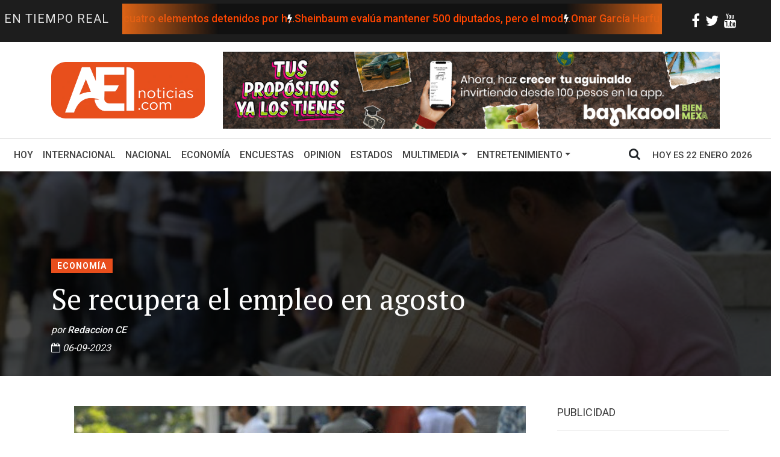

--- FILE ---
content_type: text/html; charset=utf-8
request_url: https://aeinoticias.com/se-recupera-el-empleo-en-agosto/
body_size: 7117
content:

<!DOCTYPE html>
<html lang="es">
    <head>

        <!-- Google tag (gtag.js) -->
        <script async src="https://www.googletagmanager.com/gtag/js?id=G-BGSPJQBV4H"></script>
        <script>
          window.dataLayer = window.dataLayer || [];
          function gtag(){dataLayer.push(arguments);}
          gtag('js', new Date());

          gtag('config', 'G-BGSPJQBV4H');
        </script>


        <meta charset="UTF-8">
        <meta name="description" content="">
        <meta http-equiv="X-UA-Compatible" content="IE=edge">
        <meta name="viewport" content="width=device-width, initial-scale=1, shrink-to-fit=no">

        <!-- Title  -->
        <title>AEI Noticias |  Se recupera el empleo  en agosto </title>

        <!-- Favicon  -->
        <link rel="icon" href="/static/img/core-img/favicon.png">
        
        <!-- Core Style CSS -->
        <link rel="stylesheet" type="text/css" href="/static/css/style.css">  
        <link rel="stylesheet" type="text/css" href="/static/css/core-style.css">
        <link rel="stylesheet" type="text/css" href="/static/css/marquee.css"> 

        <!-- Responsive CSS -->
        <link href="/static/css/responsive.css" rel="stylesheet">

	
        
        
    
    <!--/* Meta Facebook */ -->
    <meta property="og:title" content="Se recupera el empleo  en agosto">
    <meta property="og:description" content="">
    <meta property="og:image" content="https://aeinoticias.com/media/img/news_banner/2023-09/leo.jpeg">
    <meta property="og:url" content="https://aeinoticias.com">
    
    <!--/* Meta Twitter */ -->
    <meta name="twitter:title" content="Se recupera el empleo  en agosto">
    <meta name="twitter:description" content="">
    <meta name="twitter:image" content="https://aeinoticias.com/media/img/news_banner/2023-09/leo.jpeg">
    <meta name="twitter:card" content="summary_large_image">


    </head>
    <body>
         <!-- Header Area Start -->
        <header class="header-area">
            <div class="top-header">
                <div class="container-fluid h-100 p-0">
                    <div class="row h-100 align-items-center">
                        <!-- Breaking News Area -->
                        <div class="col-12 col-lg-2 gazette-heading p-0">
                            <h5>en tiempo real</h5>
                        </div>
                        <div class="col-12 col-lg-8 p-0 ">
                            <div class="breaking-news-area">
                                <!-- Latest News Marquee Area Start -->
                                <div class="latest-news-marquee-area">
                                    <div class="marquee-aei">
                                        <ul class="marquee-aei-content">
                                            
                                            <li><i class="fa fa-bolt text-light" aria-hidden="true"></i>&nbsp;<a href="/marina-da-de-baja-cuatro-elementos-detenidos-por-huachicol-fiscal/"> Marina da de baja a cuatro elementos detenidos por h...</a></li>                    
                                            
                                            <li><i class="fa fa-bolt text-light" aria-hidden="true"></i>&nbsp;<a href="/sheinbaum-evalua-mantener-500-diputados-pero-el-modelo-de-seleccion-de-plurinominales-sera-distinto/"> Sheinbaum evalúa mantener 500 diputados, pero el mod...</a></li>                    
                                            
                                            <li><i class="fa fa-bolt text-light" aria-hidden="true"></i>&nbsp;<a href="/omar-garcia-harfuch-revelo-detalles-de-como-fue-la-detencion-de-el-botox/"> Omar García Harfuch reveló detalles de cómo fue la d...</a></li>                    
                                            
                                            <li><i class="fa fa-bolt text-light" aria-hidden="true"></i>&nbsp;<a href="/estados-unidos-califico-como-innegable-la-importancia-del-traslado-de-37-narcoterroristas/"> Estados Unidos calificó como “innegable” la importan...</a></li>                    
                                            
                                            <li><i class="fa fa-bolt text-light" aria-hidden="true"></i>&nbsp;<a href="/sheinbaum-explica-envio-de-narcos-eu/"> Sheinbaum explica envío de narcos a EU</a></li>                    
                                            
                                            <li><i class="fa fa-bolt text-light" aria-hidden="true"></i>&nbsp;<a href="/sheinbaum-anuncia-cambios-en-la-logistica-de-capacitaciones-con-eu/"> Sheinbaum anuncia cambios en la logística de capacit...</a></li>                    
                                            
                                            <li><i class="fa fa-bolt text-light" aria-hidden="true"></i>&nbsp;<a href="/el-congreso-aplazo-la-revision-del-nombramiento-de-alejandro-gertz-manero-como-embajador-en-reino-unido/"> El Congreso aplazó la revisión del nombramiento de A...</a></li>                    
                                            
                                            <li><i class="fa fa-bolt text-light" aria-hidden="true"></i>&nbsp;<a href="/el-partido-verde-y-el-pt-suavizan-su-postura-sobre-la-reforma-electoral/"> El Partido Verde y el PT suavizan su postura sobre l...</a></li>                    
                                            
                                            <li><i class="fa fa-bolt text-light" aria-hidden="true"></i>&nbsp;<a href="/sheinbaum-recibe-en-palacio-nacional-mary-simon/"> Sheinbaum recibe en Palacio Nacional a Mary Simon</a></li>                    
                                            
                                            <li><i class="fa fa-bolt text-light" aria-hidden="true"></i>&nbsp;<a href="/mexico-extradito-a-37-lideres-del-narcotrafico-incluyendo-a-el-delta-1/"> México extraditó a 37 líderes del narcotráfico, incl...</a></li>                    
                                            
                                        </ul>
                                    </div>
                                </div>
                                <!-- Latest News Marquee Area End -->
                            </div>
                        </div>
                        <div class="col-12 col-lg-2">
                            <div class="header-start-icons  d-flex justify-content-around flex-wrap">
                                <div>
                                    <div class="flex-row social-media-icons">
                                        <a href="https://www.facebook.com/aeinoticias/" target="_blank" class="header-start-icon text-ligth">
                                            <i class="fa fa-facebook"></i>
                                        </a>
                                        <a href="https://twitter.com/oficialaei" target="_blank" class="header-start-icon">
                                            <i class="fa fa-twitter"></i>
                                        </a>
                                        <a href="https://www.youtube.com/channel/UCBlcuCOUaYoxb2uFyYdgwLA" target="_blank" class="header-start-icon">
                                            <i class="fa fa-youtube"></i>
                                        </a>
                                    </div>
                                </div>
                            </div>
                        </div>
                    </div>
                </div>
            </div>
            <!-- Middle Header Area -->
            <div class="middle-header sticky-top">
                <div class="container h-100">
                    <div class="row h-100 align-items-center">
                        <!-- Logo Area -->
                        <div class="col-12 col-md-3">
                            <div class="logo-area img-fluid text-center">
                                <a href="/"><img src="/media/img/core-img/logo.png" alt="logo"></a>
                            </div>
                        </div>
                        <!-- Header Advert Area -->
                        <div class="col-12 col-md-9">
                            <div class="header-advert-area">
                                
                                    <a href="https://www.bankaool.com/" target="_blank"><img src="/media/img/pub-img/Detalle_H_X5ZemzU.jpg" alt="header-add"></a>
                                
                            </div>
                        </div>
                    </div>
                </div>
            </div>
            <!-- Bottom Header Area -->
            <div class="bottom-header" id="menu-navbar">
    <div class="container-fluid h-100">
        <div class="row h-100 align-items-center">
            <div class="col-12">
                <div class="main-menu">
                    <nav class="navbar navbar-expand-lg">
                        
                        <button class="navbar-toggler" type="button" data-toggle="collapse" data-target="#gazetteMenu" aria-controls="gazetteMenu" aria-expanded="false" aria-label="Toggle navigation"><i class="fa fa-bars"></i> Menu</button>
                        <div class="collapse navbar-collapse" id="gazetteMenu">
                            <ul class="navbar-nav mr-auto text-danger">
                                <li class="nav-item ">
                                    <a class="nav-link" href="/">Hoy<span class="sr-only">(current)</span></a>
                                </li>
                                <li class="nav-item">
                                    <a class="nav-link" href="/seccion/4/">Internacional</a>
                                </li>
                                <li class="nav-item">
                                    <a class="nav-link" href="/seccion/3/">Nacional</a>
                                </li>
                                <li class="nav-item">
                                    <a class="nav-link" href="/seccion/5/">Economía</a>
                                </li>
                                <li class="nav-item">
                                    <a class="nav-link" href="/seccion/6/">Encuestas</a>
                                </li>
                                <li class="nav-item">
                                    <a class="nav-link" href="/opinion/">Opinion</a>
                                </li>
                                <li class="nav-item">
                                    <a class="nav-link" href="/columna/">Estados</a>
                                </li>
                                <li class="nav-item dropdown">
                                    <a class="nav-link dropdown-toggle" href="#" id="navbarDropdown" role="button" data-toggle="dropdown" aria-haspopup="true" aria-expanded="false">Multimedia</a>
                                    <div class="dropdown-menu" aria-labelledby="navbarDropdown">
                                        <a class="nav-link" href="/video/">Videos</a>
                                        <a class="nav-link" href="/image-gallery/">Galería de Imágenes</a>
                                    </div>
                                </li>
                                <li class="nav-item dropdown">
                                    <a class="nav-link dropdown-toggle" href="#" id="navbarDropdown" role="button" data-toggle="dropdown" aria-haspopup="true" aria-expanded="false">Entretenimiento</a>
                                    <div class="dropdown-menu" aria-labelledby="navbarDropdown">
                                        <a class="dropdown-item" href="/seccion/9/">Cultura</a>
                                        <a class="dropdown-item" href="/seccion/2/">Deportes</a>
                                        <a class="dropdown-item" href="/seccion/8/">Espectáculos</a>
                                        <a class="dropdown-item" href="/seccion/7/">sexo y algo más</a>
                                    </div>
                                </li>

                                


                            </ul>
                            <!-- Search Form -->
                            <div class="header-search-form mr-auto">
                                <form method="GET" action="/search/">
                                    <input type="search" placeholder="Ingresa tu busqueda y presiona enter..." id="search" name="search">
                                    <input class="d-none" type="submit" value="submit">
                                </form>
                            </div>
                            <!-- Search btn -->
                            <div id="searchbtn">
                                <i class="fa fa-search" aria-hidden="true"></i>
                            </div>
                        </div>
                        <div class="navbar-brand navbar-right" id="nav-date">Hoy es 22 Enero 2026</div>
                    </nav>
                </div>
            </div>
        </div>
    </div>
</div>

        </header>
        <!-- Header Area End -->

        


    <section class="single-post-area">

        <!-- Single Post Title -->
        <div class="single-post-title bg-img background-overlay" style="background-image: url(/media/img/news_banner/2023-09/leo.jpeg);">
            <div class="container h-100">
                <div class="row h-100 align-items-end">
                    <div class="col-12">
                        <div class="single-post-title-content">
                            <!-- Post Tag -->
                            <div class="gazette-post-tag">
                                <a href="/seccion/5/">Economía</a>
                            </div>
                            <h2 class="font-pt"> Se recupera el empleo  en agosto </h2>
                            <p> por <a class="text-light" href="/autor/18/">Redaccion CE</a> <br>  <i class="fa fa-calendar-o" aria-hidden="true"></i> 06-09-2023</p>
                        </div>
                    </div>
                </div>
            </div>
        </div>
        <div class="container">
            <div class="row">
                <div class="col-12 col-lg-9">
                    <div class="single-post-contents section_padding_50">
                        <div class="container">
                            <div class="row justify-content-center">
                                <div class="col-12">
                                    <div class="single-post-thumb  text-center">
                                        <img src="/media/img/news_banner/2023-09/leo.jpeg" alt="">
                                    </div>
                                </div>
                                <div class="col-12 col-md-8">
                                     <div class="post-share-btn-group d-flex">
                                        <p>Comparte en</p>
                                        <div class="facebook-this">
    <a href="https://www.facebook.com/sharer/sharer.php?u=https%3A//aeinoticias.com/se-recupera-el-empleo-en-agosto/" target="_blank"><i class="fa fa-facebook" aria-hidden="true"></i></a>
</div>

                                        <div class="tweet-this">
    <a href="https://twitter.com/intent/tweet?text=Se%20recupera%20el%20empleo%20%20en%20agosto%20https%3A//aeinoticias.com/se-recupera-el-empleo-en-agosto/" class="meta-act-link meta-tweet" target="_blank"><i class="fa fa-twitter" aria-hidden="true"></i></a>
</div>

                                        <div class="whatsapp-this">
    <a href="https://wa.me/?text=https%3A//aeinoticias.com/se-recupera-el-empleo-en-agosto/" target="_blank"><i class="fa fa-whatsapp" aria-hidden="true"></i></a>
</div>

                                        <div class="telegram-this">
    <a href="https://t.me/share/url?text=Se%20recupera%20el%20empleo%20%20en%20agosto&url=https%3A//aeinoticias.com/se-recupera-el-empleo-en-agosto/" target="_blank"><i class="fa fa-telegram" aria-hidden="true"></i></a>
</div>


                                    </div>
                                    <div class="tags-badges">
                                        
                                    </div>
                                    <div class="single-post-text">
                                    <p>La economía mexicana creó 111 mil 736 empleos formales en agosto pasado, con lo que acumula 623 mil 979 nuevas plazas creadas este año, informó el Instituto Mexicano del Seguro Social (IMSS).</p><p><br></p><p>Con esta cifra, el IMSS suma un total de 21 millones 996 mil 875 afiliados, lo que representa un aumento interanual de 3.6 por ciento.</p><p><br></p><p>“Este aumento (en lo que va del año) es 215 mil 980 puestos más que la variación promedio de los últimos diez años en periodos comparables”, indicó el organismo en un comunicado.</p><div>Con el dato positivo, México recuperó una tendencia alcista tras haber perdido 2 mil 168 trabajos en julio.<br></div><div><br></div><div>El IMSS destacó que los sectores económicos con el mayor crecimiento anual en puestos de trabajo formales hasta agosto son el de construcción, con 9.7 por ciento; transportes y comunicaciones, con 5.4 por ciento,&nbsp;</div><div><div>Mientras que por estados destacan Quintana Roo y Nayarit con aumentos anuales por encima del 7.5 por ciento.</div><div><br></div><div>El instituto también resaltó un incremento anual nominal de 10.6 por ciento en el salario promedio, que alcanzó los 535.5 pesos diarios.</div><div>Este incremento es “el segundo más alto registrado de los últimos 22 años considerando solo agostos y, desde enero de 2019, el salario base de cotización mantiene aumentos anuales nominales iguales o superiores al 6 por ciento”, según el reporte.</div><div><div>El organismo también registró más de 1.07 millones de patrones, como se les llama a los empleadores en el país, lo que representa un aumento anual de 0.6 por ciento.</div><div>La institución cerró 2022 con la creación de más de 750 mil empleos formales, el tercer mayor incremento anual desde que hay registro.</div></div><div><span style="font-size: 1.125rem; color: rgb(68, 68, 68); font-family: &quot;GT Walsheim Pro&quot;, sans-serif;"><br></span></div><div><div>Las cifras muestran una recuperación del empleo en México tras la pandemia de COVID-19, pues había 20.6 millones de trabajadores formales registrados en el IMSS en febrero de 2020, pero perdió casi 1.19 millones de puestos entre marzo y julio de 2020, que no recuperó hasta noviembre de 2021.</div><div><br></div><div>Aunque el IMSS es el principal indicador del trabajo formal en México, analistas advierten que presenta un retrato parcial porque en el país casi 56 por ciento de la fuerza laboral es informal, según el Instituto Nacional de Estadística y Geografía (Inegi).</div><div><br></div><div>Con información de EFE</div></div><div><p style="margin-right: auto; margin-bottom: 20px; margin-left: auto; color: rgb(68, 68, 68); font-family: &quot;GT Walsheim Pro&quot;, sans-serif; font-size: 1.125rem; line-height: 1.3; word-break: break-word;"><br></p></div><div><br></div></div><div><p style="margin-right: auto; margin-bottom: 20px; margin-left: auto; color: rgb(68, 68, 68); font-family: &quot;GT Walsheim Pro&quot;, sans-serif; font-size: 1.125rem; line-height: 1.3; word-break: break-word;"><br></p></div>
                                                              
                                    </div>
                                </div>
                            </div>
                        </div>
                    </div>
                </div>
                <div class="col-12 col-lg-3 col-md-6 section_padding_50">
                    <div class="sidebar-area sticky-top"  style="top: 70px">
                        <!-- Advert Widget -->
                        <div class="advert-widget">
                            <div class="widget-title">
                                <h5>Publicidad</h5>
                                
                                    <a href="https://www.remax.com.mx" target="_blank">
                                        <img src="/media/img/pub-img/Detalle_R_R.jpg" alt="publicidad-lateral-detalle">
                                    </a>                
                                
                            </div>
                        </div>
                    </div>
                </div>
            </div>
        </div>

        <!-- Header Advert Area -->
        <div class="container-fluid">
            <div class="row p-5">
                <div class="col-12 col-md-12">
                    <div class="header-advert-area text-center">
                        
                            <a href="http://www.aeinoticias.com" target="_blank">
                                <img src="/media/img/pub-img/Detalle_F.jpg" alt="publicidad-footer-detalle">
                            </a>                
                        
                    </div>
                </div>
            </div>
        </div>

    </section>




        <!-- Footer Area Start -->
    <footer class="footer-area bg-img background-overlay" style="background-image: url(/media/img/bg-img/footer-bg.jpg);">
        <!-- Top Footer Area -->
        <div class="top-footer-area section_padding_100_70">
            <div class="container">
                <div class="row">
                    <!-- Single Footer Widget -->
                    <div class="col-12 col-sm-6 col-lg-6">
                        <div class="single-footer-widget mt-80">
                            <!-- Footer Logo -->
                            <div class="footer-logo">
                                <a href="/"><img src="/media/img/core-img/logo_leyenda.png" alt=""></a>
                            </div>
                            <!-- List -->
                            <ul class="list">
                                <li><a href="mailto:noticias@aeinoticias.com">noticias@aeinoticias.com</a></li>
                                <li><a href="tel:+4352782883884">+52 473 690 1023</a></li>
                                <li><a href="https://aeinoticias.com">www.aeinoticias.com</a></li>
                                <br>
                                <li>
                                    <a href="https://www.facebook.com/aeinoticias/" target="_blank" class="header-start-icon text-ligth">
                                        <i class="fa fa-facebook fa-2x"></i>
                                    </a>
                                    <a href="https://twitter.com/oficialaei" target="_blank" class="header-start-icon">
                                        <i class="fa fa-twitter fa-2x"></i>
                                    </a>
                                    <a href="https://www.youtube.com/channel/UCBlcuCOUaYoxb2uFyYdgwLA" target="_blank" class="header-start-icon">
                                        <i class="fa fa-youtube fa-2x"></i>
                                    </a>
                                </li>
                            </ul>
                        </div>
                    </div>
                    <!-- Single Footer Widget -->
                    <div class="col-12 col-sm-6 col-md-6 col-lg-2">
                        <div class="single-footer-widget">
                            
                            <ul class="footer-widget-menu">
                                <li><a href="/">Hoy</a></li>
                                <li><a href="/seccion/4/">Internacional</a></li>
                                <li><a href="/seccion/3/">Nacional</a></li>
                                <li><a href="/seccion/5/">Economía</a></li>
                            </ul>
                        </div>
                    </div>
                    <!-- Single Footer Widget -->
                    <div class="col-12 col-sm-6 col-md-6 col-lg-2">
                        <div class="single-footer-widget">
                            
                            <ul class="footer-widget-menu">
                                <li><a href="/opinion/">Opinión</a></li>
                                <li><a href="/columna/">Columnas locales</a></li>
                                <li><a href="/video/">Videos</a></li>
                            </ul>
                        </div>
                    </div>
                    <!-- Single Footer Widget -->
                    <div class="col-12 col-sm-6 col-md-6 col-lg-2">
                        <div class="single-footer-widget">
                            
                            <ul class="footer-widget-menu">
                                <li><a href="/seccion/10/">Cultura</a></li>
                                <li><a href="/seccion/9/">Espect&aacute;culos</a></li>
                                <li><a href="/seccion/2/">Deportes</a></li>
                                <li><a href="/seccion/8/">Sexo y algo m&aacute;s</a></li>
                            </ul>
                        </div>
                    </div>
                </div>
            </div>
        </div>

        <!-- Bottom Footer Area -->
        <div class="bottom-footer-area">
            <div class="container h-100">
                <div class="row h-100 align-items-center justify-content-center">
                    <div class="col-12">
                        <div class="copywrite-text">
                            <p><!-- Link back to Colorlib can't be removed. Template is licensed under CC BY 3.0. -->
Copyright &copy;<script>document.write(new Date().getFullYear());</script> Todos los derechos reservados | <a href="https://aeinoticias.com">aeinoticias</a> & <a href="https://bitdesarrollos.com"> BIT Desarrollos</a> | This template is made with <i class="fa fa-heart-o" aria-hidden="true"></i> by <a href="https://colorlib.com" target="_blank">Colorlib</a>
<!-- Link back to Colorlib can't be removed. Template is licensed under CC BY 3.0. -->
</p>
                        </div>
                    </div>
                </div>
            </div>
        </div>
    </footer>
    <!-- Footer Area End -->




        
        <script type="text/javascript" src="/static/js/marquee.js"></script>
        <!--       

        <script src="https://code.jquery.com/jquery-3.5.1.slim.min.js" integrity="sha384-DfXdz2htPH0lsSSs5nCTpuj/zy4C+OGpamoFVy38MVBnE+IbbVYUew+OrCXaRkfj" crossorigin="anonymous"></script>
        <script src="https://cdn.jsdelivr.net/npm/popper.js@1.16.0/dist/umd/popper.min.js" integrity="sha384-Q6E9RHvbIyZFJoft+2mJbHaEWldlvI9IOYy5n3zV9zzTtmI3UksdQRVvoxMfooAo" crossorigin="anonymous"></script>
        <script src="https://stackpath.bootstrapcdn.com/bootstrap/4.5.0/js/bootstrap.min.js" integrity="sha384-OgVRvuATP1z7JjHLkuOU7Xw704+h835Lr+6QL9UvYjZE3Ipu6Tp75j7Bh/kR0JKI" crossorigin="anonymous"></script>
        -->

        <!-- jQuery (Necessary for All JavaScript Plugins) -->
        <script src="/static/js/jquery/jquery-2.2.4.min.js"></script>
        <!-- Popper js -->
        <script src="/static/js/popper.min.js"></script>
        <!-- Bootstrap js -->
        <script src="/static/js/bootstrap.min.js"></script>
        
        <!-- Owl-carousel js añadido 09 julio 2020 pruebas-->
        <script src="/static/js/owl.carousel.min.js"></script>   
        <!-- Plugins js -->
        <script src="/static/js/plugins.js"></script>
        <!-- Active js -->
        <script src="/static/js/active.js"></script>
      
        
            
        
    </body>
</html>


--- FILE ---
content_type: text/css
request_url: https://aeinoticias.com/static/css/style.css
body_size: 6820
content:
    /* ----------------------------------------------------------
    :: Template Name: TheGazette - News Magazine HTML5 Template
    :: Author: Colorlib
    :: Author URL: https://colorlib.com
    :: Description: TheGazette is a smart & creative news & magazine template. It's suitable for all news & magazine website.
    :: Version: 1.0.0
    :: Created: 17 January 2018
    :: Last Updated: 17 January 2018
    ---------------------------------------------------------- */

    /* ============ PLACE YOUR CUSTOM CSS HERE ============ */

@import url('https://fonts.googleapis.com/css2?family=Titillium+Web:wght@600&display=swap');

    .stuck{
        position:fixed;
        z-index:100;
        width:100%;
        top:0;
        background-color: #fff
    }

    #nav-date{
        outline: none;
        color: rgba(0, 0, 0, 0.75);
        text-transform: uppercase;
        font-family: 'Roboto', sans-serif;
        font-weight: 500;
        font-size: 15px;
        margin-left: 20px;
    }

    .header-start-icon{
        font-size: 1.5rem;
        color: #fff;
        padding: 1.5px;
        -webkit-transition: all 0.4s ease-in-out;
        transition: all 0.4s ease-in-out;
      }
      .header-start-icon:hover{
        /* color: #e84e1c; */
      }
      .social-media-icons
      a,
      a:hover,
      a:focus{
        -webkit-transition: all 500ms ease 0s;
        transition: all 500ms ease 0s;
        text-decoration: none;
        outline: none;
        color: #fff;
      }
      .social-media-icons
      a:hover{
        color: #e84e1c;
      }
      .footer-area .single-footer-widget .footer-logo {
        margin-bottom: 30px;
        margin-right: 1rem; 
      }

      .footer-area .single-footer-widget .list a {
        font-family: 'Titillium Web', sans-serif !important;
        color: #fff !important;
        font-size: 1.2rem;

      }
      .footer-area .single-footer-widget .list a:hover {
        color: #e84e1c !important;
        padding-left: 5px;

      }
    .jlca-post-date {
      font-style: italic;
      font-size: 0.8rem;
      color: rgba(0, 0, 0, 0.75);
    }

    /* .jlca-post-abstract{
      color: rgba(0, 0, 0, 0.75);
    } */

    .jlca-post-content{
      padding-left: 20px;
      padding-top: 5px;
    }
  
  .single-breaking-news-widget img{
    object-fit: cover;
     height:250px;
     width:255px;
  }
/* 
  .blog-post-thumbnail img {
    height: 250px;
    max-width: 382px!important; 
} */

.todays-post-thumb img {
  height: 264px;
  max-width: 283.8px;
  object-fit: cover;
}

.widget-title-opinion img{
  height: 590px;
  max-width: 255px;
}
.carousel-item{
  content:"";
  position:absolute;
  top:0;
  bottom:0;
  left:0;
  right:0;
  background:rgba(0,0,0,0.6);
}
/*###############quotes####################################*/

#quotes {
  background: linear-gradient(rgba(0, 0, 0, 0.7), rgba(0, 0, 0, 0.7)),
  url(/media/img/bg-img/Opinion.jpg);
  background-attachment: fixed;
  background-position: center;
  background-size: cover;
  background-repeat: no-repeat;
  color: #f5f3f5;
  max-height: 590px;
}
/* customer */

.customer-card-body{
  margin-top: -4rem!important;
  color: rgb(216, 214, 214);
  padding: 10px;
}

.customer-img{
  border: 0.4rem solid #fff;
  height: 75px;
  width: 75px;
}

.customer-name{
  color: #e84e1c!important;
  margin: 0.5rem;
}

.customer-icon{
  font-size: 2rem;
  color:  rgb(216, 214, 214);
}

.customer-quote{
  font-size: 0.8rem;
  color: #e0e0e0;
  font-weight: 800;
}
.customer-social{
  color: #e0e0e0;
}
.customer-social:hover{
  color: #e84e1c;
}

/* section title */
.section-title--special {
  background: rgba(232, 78, 28,0.6);
  color: #fff;
  padding: 0.5rem 2rem;
  border-radius: 15px;
}

.jlca-post-single-slide img{
  height: 350px;
  width: 800px;
}
.jlca-post-single-slide p img{
  height: 145px;
  width: 255px;
}
.breadcumb-area .category-header a{
  font-size: 40px;
}
.gazette-heading h5 {
  color: #e0e0e0;
  text-transform: uppercase;
  letter-spacing: 1px;
  text-align: center;
  margin-right: 0;
}

#columnista .card{
  height: 435px;
}

#columnista .card img {
  margin-top: 0px;
  height: 110px;
  width: auto;
  overflow: visible;
}


#columnista .card hr {
  background-color: #f15025;
}


#columnista .card .fa {
  color: #f15025;
  font-size: 20px;
}

#columnista .card .fa:hover {
  color: #242a33;
}
#columnista .card-body h2 {
  font-size: 1rem;
  color: #e84e1c;
  text-transform: uppercase;
  margin-top: 2px;
}
#columnista .card-body h6 {
  font-size: 0.8rem;
  color: #242a33;
}
#columnista .card-footer{
  border-color: #000;
}
/* opinion */

#opinion {
  height: 380px; 
  background: black; 
  background: linear-gradient(to bottom,#ffffff 0%, #ffffff 15%, #1D1D1D 15%,#1D1D1D 100%);
  border-radius: 1.2%;
}
.opinion-img{
  height: 75px; 
  width: 75px!important; 
  border: 0.2rem solid #fff;
}
.opinion-pub{
  height: 380px; 
  width: 190px;
}
.card-img-top{
  border: 0.4rem solid #000;
  width: 50px;
  object-fit: cover;
}
.opinion-name{
  color: #e84e1c;
  margin: 0.5rem;
  text-align: center;
  font-size: 1.2rem;
}
.opinion-icon{
  font-size: 1.5rem;
  color:  #e0e0e0;
  text-align: center;
}
#opinion a{
  font-size: 1rem;
  color: #e0e0e0;
  font-weight: 400;
  padding-left: 1.5rem;
  padding-right: 1.5rem;
  padding-top: 0.5rem;
  padding-bottom: 0.5rem;
 
}
.opinion-social{
  color: #e0e0e0;
  text-align: center;
  font-size: 0.7rem;
}
.opinion-social:hover{
  color: #e84e1c;
}
.opinion-line{
  background-color: #e0e0e0;
  margin-top: 1rem;
  margin-bottom: 2px;
}
.editorial-post-thumb-jlca img{
  /* height: 545px;
  width: 742px;
  object-fit: fill; */
  height: auto;
  width: 730px;

}

.sketchy {
  /* padding: 4rem 8rem; */
  display: inline-block;
  border: 3px solid #333333;
  font-size: 2.5rem;
  border-radius: 2% 6% 5% 4% / 1% 1% 2% 4%;
  text-transform: uppercase;
  letter-spacing: 0.3ch;
  background: #ffffff;
  position: relative;
}

.sketchy:before {
  content: '';
  border: 2px solid #353535;
  display: block;
  width: 100%;
  height: 100%;
  position: absolute;
  top: 50%;
  left: 50%;
  transform: translate3d(-50%, -50%, 0) scale(1.015) rotate(0.5deg);
  border-radius: 1% 1% 2% 4% / 2% 6% 5% 4%;
}

.video-responsive {
	height: 0;
	overflow: hidden;
	padding-bottom: 56.25%;
	padding-top: 30px;
	position: relative;
	}
.video-responsive iframe, .video-responsive object, .video-responsive embed {
	height: 100%;
	left: 0;
	position: absolute;
	top: 0;
	width: 100%;
	}



--- FILE ---
content_type: application/javascript
request_url: https://aeinoticias.com/static/js/active.js
body_size: 5709
content:
(function ($) {
    'use strict';

    var $window = $(window);

    // Fullscreen Active Code
    $window.on('resizeEnd', function () {
        $(".full_height").height($window.height());
    });

    $window.on('resize', function () {
        if (this.resizeTO) clearTimeout(this.resizeTO);
        this.resizeTO = setTimeout(function () {
            $(this).trigger('resizeEnd');
        }, 300);
    }).trigger("resize");

    //Menu sticky after scroll
    $window.scroll(function() {
        if ($window.scrollTop() > 200) {
            $('#menu-navbar').addClass('stuck');
        } else {
            $('#menu-navbar').removeClass('stuck');
        }

    });

    // Newsticker Active Code
    $.simpleTicker($("#breakingNewsTicker"), {
        speed: 1000,
        delay: 3500,
        easing: 'swing',
        effectType: 'roll'
    });

    // Newsticker Active Code
    $.simpleTicker($("#stockNewsTicker"), {
        speed: 1200,
        delay: 3500,
        easing: 'swing',
        effectType: 'roll'
    });

    var welcomeSlide = $('.welcome-blog-post-slide');

    // Welcome Slider Active Code
    if ($.fn.owlCarousel) {
        welcomeSlide.owlCarousel({
            items: 3,
            margin: 0,
            loop: true,
            nav: false,
            dots: true,
            autoplay: true,
            autoplayTimeout: 2000,
            smartSpeed: 1000,
            responsive: {
                0: {
                    items: 1
                },
                576: {
                    items: 2
                },
                992: {
                    items: 3
                }
            }
        });
    }

    welcomeSlide.on('translate.owl.carousel', function () {
        var slideLayer = $("[data-animation]");
        slideLayer.each(function () {
            var anim_name = $(this).data('animation');
            $(this).removeClass('animated ' + anim_name).css('opacity', '0');
        });
    });

    welcomeSlide.on('translated.owl.carousel', function () {
        var slideLayer = welcomeSlide.find('.owl-item.active').find("[data-animation]");
        slideLayer.each(function () {
            var anim_name = $(this).data('animation');
            $(this).addClass('animated ' + anim_name).css('opacity', '1');
        });
    });

    $("[data-delay]").each(function () {
        var anim_del = $(this).data('delay');
        $(this).css('animation-delay', anim_del);
    });

    $("[data-duration]").each(function () {
        var anim_dur = $(this).data('duration');
        $(this).css('animation-duration', anim_dur);
    });

       // Marquee Active Code
    if ($.fn.SimpleMarquee) {
        $('.simple-marquee-container').SimpleMarquee({
            duration: 70000,
            padding: 0,
            marquee_class: '.marquee',
            container_class: '.simple-marquee-container',
            sibling_class: 0,
            hover: true
        });
    }

    // Editorial Post Slides
    if ($.fn.owlCarousel) {
        $('.editorial-post-slides').owlCarousel({
            items: 1,
            margin: 0,
            loop: true,
            nav: false,
            dots: true,
            autoplay: true,
            autoplayTimeout: 5000,
            smartSpeed: 1000
        });
    }

    // Search Btn Active Code
    $('#searchbtn').on('click', function () {
        $('body').toggleClass('search-form-on');
    })

    // Video Active Code
    if ($.fn.magnificPopup) {
        $('.videobtn').magnificPopup({
            disableOn: 0,
            type: 'iframe',
            mainClass: 'mfp-fade',
            removalDelay: 160,
            preloader: true,
            fixedContentPos: false
        });
    }

    // ScrollUp Active Code
    if ($.fn.scrollUp) {
        $.scrollUp({
            scrollSpeed: 1000,
            easingType: 'easeInOutQuart',
            scrollText: '<i class="fa fa-angle-up" aria-hidden="true"></i>'
        });
    }

    // PreventDefault a Click
    $("a[href='#']").on('click', function ($) {
        $.preventDefault();
    });

    // wow Active Code
    if ($window.width() > 767) {
        new WOW().init();
    }

})(jQuery);


//Owl carrusel opinion
$(document).ready(function () {
	$('.opinion').owlCarousel({
		loop: true,
		margin: 30,
		smartSpeed: 1000,
        dots: true,
        autoplay: true,
		responsive: {
			0: {
				items: 1
			},
			600: {
				items: 2
			},
			1000: {
				items: 3
			}
        },
	})


});

//Owl carrusel columnista
$(document).ready(function () {
	$('.columnista').owlCarousel({
		loop: true,
		margin: 30,
		smartSpeed: 1000,
        dots: true,
        autoplay: true,
		responsive: {
			0: {
				items: 1
			},
			600: {
				items: 2
			},
			1000: {
				items: 3
			}
        },
	})


});

/*
    Carousel
*/
$('#carousel-example').on('slide.bs.carousel', function (e) {
    /*
        CC 2.0 License Iatek LLC 2018 - Attribution required
    */
    var $e = $(e.relatedTarget);
    var idx = $e.index();
    var itemsPerSlide = 5;
    var totalItems = $('.carousel-item').length;
 
    if (idx >= totalItems-(itemsPerSlide-1)) {
        var it = itemsPerSlide - (totalItems - idx);
        for (var i=0; i<it; i++) {
            // append slides to end
            if (e.direction=="left") {
                $('.carousel-item').eq(i).appendTo('.carousel-inner');
            }
            else {
                $('.carousel-item').eq(0).appendTo('.carousel-inner');
            }
        }
    }
});

--- FILE ---
content_type: application/javascript
request_url: https://aeinoticias.com/static/js/marquee.js
body_size: 430
content:
const root = document.documentElement;
const marqueeElementsDisplayed = getComputedStyle(root).getPropertyValue("--marquee-aei-elements-displayed");
const marqueeContent = document.querySelector("ul.marquee-aei-content");

root.style.setProperty("--marquee-aei-elements", marqueeContent.children.length);

for(let i=0; i<marqueeElementsDisplayed; i++) {
  marqueeContent.appendChild(marqueeContent.children[i].cloneNode(true));
}
